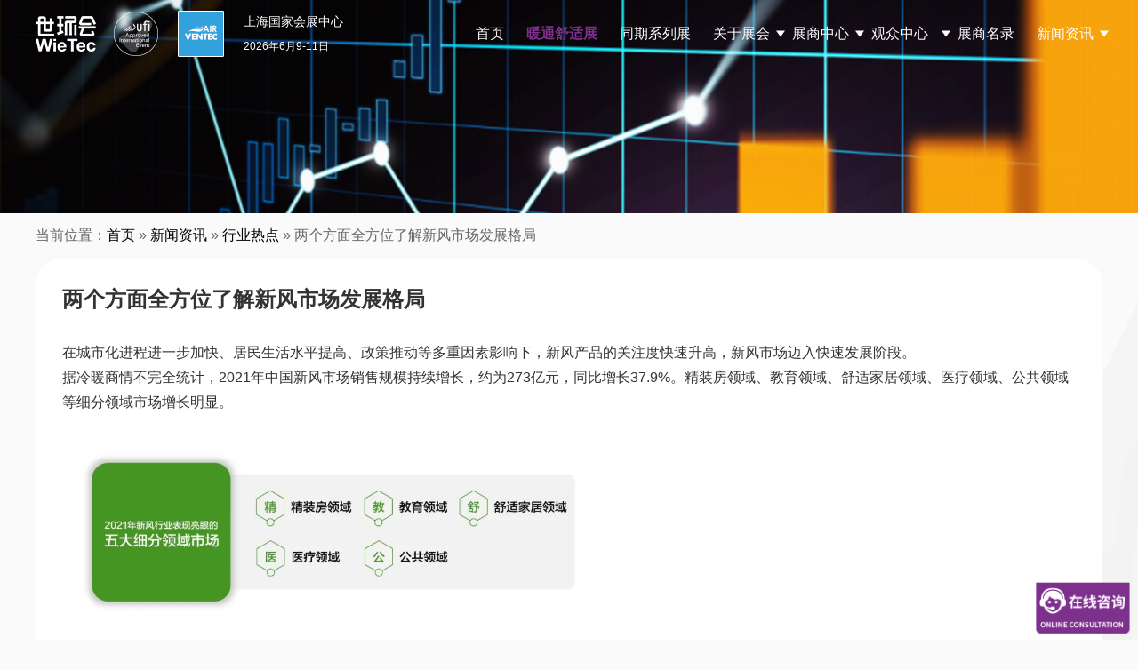

--- FILE ---
content_type: text/html; charset=UTF-8
request_url: https://www.airventec.com.cn/archives/17113.html
body_size: 10766
content:
<!DOCTYPE html>
<html lang="en-US" class="no-js">
<head>
	<meta charset="UTF-8">
    <meta name="viewport" content="width=device-width, initial-scale=1.0, maximum-scale=1.0, user-scalable=0">
	<!--ico-->
    <link rel="shortcut icon" href="https://www.airventec.com.cn/favicon.ico"  type="image/x-icon" />
    <link rel="bookmark" href="https://www.airventec.com.cn/favicon.ico" type="image/x-icon" />
	
	<link rel="profile" href="http://gmpg.org/xfn/11">
    <!-- 描述： 加载公共css -->
    <link rel="stylesheet" href="https://www.airventec.com.cn/wp-content/themes/airventec-2024/css/reset.css"/>
    <link rel="stylesheet" href="https://www.airventec.com.cn/wp-content/themes/airventec-2024/css/swiper.min.css"/>
	
    <!-- 描述： 加载公用js -->
    <script src="https://www.airventec.com.cn/wp-content/themes/airventec-2024/js/jquery-3.0.0.min.js"></script>
    <script src="https://www.airventec.com.cn/wp-content/themes/airventec-2024/js/swiper.min.js"></script>
	
    
		<script>(function(html){html.className = html.className.replace(/\bno-js\b/,'js')})(document.documentElement);</script>
<title>两个方面全方位了解新风市场发展格局 &#8211; 2025第十届上海国际空气环境与净化技术展览会 AIRVENTEC CHINA 2025|工业环境展|室内空气展|空气展</title>
<meta name='robots' content='max-image-preview:large' />
<link rel='dns-prefetch' href='//fonts.googleapis.com' />
<link rel='stylesheet' id='wp-block-library-css' href='https://www.airventec.com.cn/wp-includes/css/dist/block-library/style.min.css?ver=6.4.1' type='text/css' media='all' />
<style id='wp-block-library-theme-inline-css' type='text/css'>
.wp-block-audio figcaption{color:#555;font-size:13px;text-align:center}.is-dark-theme .wp-block-audio figcaption{color:hsla(0,0%,100%,.65)}.wp-block-audio{margin:0 0 1em}.wp-block-code{border:1px solid #ccc;border-radius:4px;font-family:Menlo,Consolas,monaco,monospace;padding:.8em 1em}.wp-block-embed figcaption{color:#555;font-size:13px;text-align:center}.is-dark-theme .wp-block-embed figcaption{color:hsla(0,0%,100%,.65)}.wp-block-embed{margin:0 0 1em}.blocks-gallery-caption{color:#555;font-size:13px;text-align:center}.is-dark-theme .blocks-gallery-caption{color:hsla(0,0%,100%,.65)}.wp-block-image figcaption{color:#555;font-size:13px;text-align:center}.is-dark-theme .wp-block-image figcaption{color:hsla(0,0%,100%,.65)}.wp-block-image{margin:0 0 1em}.wp-block-pullquote{border-bottom:4px solid;border-top:4px solid;color:currentColor;margin-bottom:1.75em}.wp-block-pullquote cite,.wp-block-pullquote footer,.wp-block-pullquote__citation{color:currentColor;font-size:.8125em;font-style:normal;text-transform:uppercase}.wp-block-quote{border-left:.25em solid;margin:0 0 1.75em;padding-left:1em}.wp-block-quote cite,.wp-block-quote footer{color:currentColor;font-size:.8125em;font-style:normal;position:relative}.wp-block-quote.has-text-align-right{border-left:none;border-right:.25em solid;padding-left:0;padding-right:1em}.wp-block-quote.has-text-align-center{border:none;padding-left:0}.wp-block-quote.is-large,.wp-block-quote.is-style-large,.wp-block-quote.is-style-plain{border:none}.wp-block-search .wp-block-search__label{font-weight:700}.wp-block-search__button{border:1px solid #ccc;padding:.375em .625em}:where(.wp-block-group.has-background){padding:1.25em 2.375em}.wp-block-separator.has-css-opacity{opacity:.4}.wp-block-separator{border:none;border-bottom:2px solid;margin-left:auto;margin-right:auto}.wp-block-separator.has-alpha-channel-opacity{opacity:1}.wp-block-separator:not(.is-style-wide):not(.is-style-dots){width:100px}.wp-block-separator.has-background:not(.is-style-dots){border-bottom:none;height:1px}.wp-block-separator.has-background:not(.is-style-wide):not(.is-style-dots){height:2px}.wp-block-table{margin:0 0 1em}.wp-block-table td,.wp-block-table th{word-break:normal}.wp-block-table figcaption{color:#555;font-size:13px;text-align:center}.is-dark-theme .wp-block-table figcaption{color:hsla(0,0%,100%,.65)}.wp-block-video figcaption{color:#555;font-size:13px;text-align:center}.is-dark-theme .wp-block-video figcaption{color:hsla(0,0%,100%,.65)}.wp-block-video{margin:0 0 1em}.wp-block-template-part.has-background{margin-bottom:0;margin-top:0;padding:1.25em 2.375em}
</style>
<style id='classic-theme-styles-inline-css' type='text/css'>
/*! This file is auto-generated */
.wp-block-button__link{color:#fff;background-color:#32373c;border-radius:9999px;box-shadow:none;text-decoration:none;padding:calc(.667em + 2px) calc(1.333em + 2px);font-size:1.125em}.wp-block-file__button{background:#32373c;color:#fff;text-decoration:none}
</style>
<style id='global-styles-inline-css' type='text/css'>
body{--wp--preset--color--black: #000000;--wp--preset--color--cyan-bluish-gray: #abb8c3;--wp--preset--color--white: #fff;--wp--preset--color--pale-pink: #f78da7;--wp--preset--color--vivid-red: #cf2e2e;--wp--preset--color--luminous-vivid-orange: #ff6900;--wp--preset--color--luminous-vivid-amber: #fcb900;--wp--preset--color--light-green-cyan: #7bdcb5;--wp--preset--color--vivid-green-cyan: #00d084;--wp--preset--color--pale-cyan-blue: #8ed1fc;--wp--preset--color--vivid-cyan-blue: #0693e3;--wp--preset--color--vivid-purple: #9b51e0;--wp--preset--color--dark-gray: #1a1a1a;--wp--preset--color--medium-gray: #686868;--wp--preset--color--light-gray: #e5e5e5;--wp--preset--color--blue-gray: #4d545c;--wp--preset--color--bright-blue: #007acc;--wp--preset--color--light-blue: #9adffd;--wp--preset--color--dark-brown: #402b30;--wp--preset--color--medium-brown: #774e24;--wp--preset--color--dark-red: #640c1f;--wp--preset--color--bright-red: #ff675f;--wp--preset--color--yellow: #ffef8e;--wp--preset--gradient--vivid-cyan-blue-to-vivid-purple: linear-gradient(135deg,rgba(6,147,227,1) 0%,rgb(155,81,224) 100%);--wp--preset--gradient--light-green-cyan-to-vivid-green-cyan: linear-gradient(135deg,rgb(122,220,180) 0%,rgb(0,208,130) 100%);--wp--preset--gradient--luminous-vivid-amber-to-luminous-vivid-orange: linear-gradient(135deg,rgba(252,185,0,1) 0%,rgba(255,105,0,1) 100%);--wp--preset--gradient--luminous-vivid-orange-to-vivid-red: linear-gradient(135deg,rgba(255,105,0,1) 0%,rgb(207,46,46) 100%);--wp--preset--gradient--very-light-gray-to-cyan-bluish-gray: linear-gradient(135deg,rgb(238,238,238) 0%,rgb(169,184,195) 100%);--wp--preset--gradient--cool-to-warm-spectrum: linear-gradient(135deg,rgb(74,234,220) 0%,rgb(151,120,209) 20%,rgb(207,42,186) 40%,rgb(238,44,130) 60%,rgb(251,105,98) 80%,rgb(254,248,76) 100%);--wp--preset--gradient--blush-light-purple: linear-gradient(135deg,rgb(255,206,236) 0%,rgb(152,150,240) 100%);--wp--preset--gradient--blush-bordeaux: linear-gradient(135deg,rgb(254,205,165) 0%,rgb(254,45,45) 50%,rgb(107,0,62) 100%);--wp--preset--gradient--luminous-dusk: linear-gradient(135deg,rgb(255,203,112) 0%,rgb(199,81,192) 50%,rgb(65,88,208) 100%);--wp--preset--gradient--pale-ocean: linear-gradient(135deg,rgb(255,245,203) 0%,rgb(182,227,212) 50%,rgb(51,167,181) 100%);--wp--preset--gradient--electric-grass: linear-gradient(135deg,rgb(202,248,128) 0%,rgb(113,206,126) 100%);--wp--preset--gradient--midnight: linear-gradient(135deg,rgb(2,3,129) 0%,rgb(40,116,252) 100%);--wp--preset--font-size--small: 13px;--wp--preset--font-size--medium: 20px;--wp--preset--font-size--large: 36px;--wp--preset--font-size--x-large: 42px;--wp--preset--spacing--20: 0.44rem;--wp--preset--spacing--30: 0.67rem;--wp--preset--spacing--40: 1rem;--wp--preset--spacing--50: 1.5rem;--wp--preset--spacing--60: 2.25rem;--wp--preset--spacing--70: 3.38rem;--wp--preset--spacing--80: 5.06rem;--wp--preset--shadow--natural: 6px 6px 9px rgba(0, 0, 0, 0.2);--wp--preset--shadow--deep: 12px 12px 50px rgba(0, 0, 0, 0.4);--wp--preset--shadow--sharp: 6px 6px 0px rgba(0, 0, 0, 0.2);--wp--preset--shadow--outlined: 6px 6px 0px -3px rgba(255, 255, 255, 1), 6px 6px rgba(0, 0, 0, 1);--wp--preset--shadow--crisp: 6px 6px 0px rgba(0, 0, 0, 1);}:where(.is-layout-flex){gap: 0.5em;}:where(.is-layout-grid){gap: 0.5em;}body .is-layout-flow > .alignleft{float: left;margin-inline-start: 0;margin-inline-end: 2em;}body .is-layout-flow > .alignright{float: right;margin-inline-start: 2em;margin-inline-end: 0;}body .is-layout-flow > .aligncenter{margin-left: auto !important;margin-right: auto !important;}body .is-layout-constrained > .alignleft{float: left;margin-inline-start: 0;margin-inline-end: 2em;}body .is-layout-constrained > .alignright{float: right;margin-inline-start: 2em;margin-inline-end: 0;}body .is-layout-constrained > .aligncenter{margin-left: auto !important;margin-right: auto !important;}body .is-layout-constrained > :where(:not(.alignleft):not(.alignright):not(.alignfull)){max-width: var(--wp--style--global--content-size);margin-left: auto !important;margin-right: auto !important;}body .is-layout-constrained > .alignwide{max-width: var(--wp--style--global--wide-size);}body .is-layout-flex{display: flex;}body .is-layout-flex{flex-wrap: wrap;align-items: center;}body .is-layout-flex > *{margin: 0;}body .is-layout-grid{display: grid;}body .is-layout-grid > *{margin: 0;}:where(.wp-block-columns.is-layout-flex){gap: 2em;}:where(.wp-block-columns.is-layout-grid){gap: 2em;}:where(.wp-block-post-template.is-layout-flex){gap: 1.25em;}:where(.wp-block-post-template.is-layout-grid){gap: 1.25em;}.has-black-color{color: var(--wp--preset--color--black) !important;}.has-cyan-bluish-gray-color{color: var(--wp--preset--color--cyan-bluish-gray) !important;}.has-white-color{color: var(--wp--preset--color--white) !important;}.has-pale-pink-color{color: var(--wp--preset--color--pale-pink) !important;}.has-vivid-red-color{color: var(--wp--preset--color--vivid-red) !important;}.has-luminous-vivid-orange-color{color: var(--wp--preset--color--luminous-vivid-orange) !important;}.has-luminous-vivid-amber-color{color: var(--wp--preset--color--luminous-vivid-amber) !important;}.has-light-green-cyan-color{color: var(--wp--preset--color--light-green-cyan) !important;}.has-vivid-green-cyan-color{color: var(--wp--preset--color--vivid-green-cyan) !important;}.has-pale-cyan-blue-color{color: var(--wp--preset--color--pale-cyan-blue) !important;}.has-vivid-cyan-blue-color{color: var(--wp--preset--color--vivid-cyan-blue) !important;}.has-vivid-purple-color{color: var(--wp--preset--color--vivid-purple) !important;}.has-black-background-color{background-color: var(--wp--preset--color--black) !important;}.has-cyan-bluish-gray-background-color{background-color: var(--wp--preset--color--cyan-bluish-gray) !important;}.has-white-background-color{background-color: var(--wp--preset--color--white) !important;}.has-pale-pink-background-color{background-color: var(--wp--preset--color--pale-pink) !important;}.has-vivid-red-background-color{background-color: var(--wp--preset--color--vivid-red) !important;}.has-luminous-vivid-orange-background-color{background-color: var(--wp--preset--color--luminous-vivid-orange) !important;}.has-luminous-vivid-amber-background-color{background-color: var(--wp--preset--color--luminous-vivid-amber) !important;}.has-light-green-cyan-background-color{background-color: var(--wp--preset--color--light-green-cyan) !important;}.has-vivid-green-cyan-background-color{background-color: var(--wp--preset--color--vivid-green-cyan) !important;}.has-pale-cyan-blue-background-color{background-color: var(--wp--preset--color--pale-cyan-blue) !important;}.has-vivid-cyan-blue-background-color{background-color: var(--wp--preset--color--vivid-cyan-blue) !important;}.has-vivid-purple-background-color{background-color: var(--wp--preset--color--vivid-purple) !important;}.has-black-border-color{border-color: var(--wp--preset--color--black) !important;}.has-cyan-bluish-gray-border-color{border-color: var(--wp--preset--color--cyan-bluish-gray) !important;}.has-white-border-color{border-color: var(--wp--preset--color--white) !important;}.has-pale-pink-border-color{border-color: var(--wp--preset--color--pale-pink) !important;}.has-vivid-red-border-color{border-color: var(--wp--preset--color--vivid-red) !important;}.has-luminous-vivid-orange-border-color{border-color: var(--wp--preset--color--luminous-vivid-orange) !important;}.has-luminous-vivid-amber-border-color{border-color: var(--wp--preset--color--luminous-vivid-amber) !important;}.has-light-green-cyan-border-color{border-color: var(--wp--preset--color--light-green-cyan) !important;}.has-vivid-green-cyan-border-color{border-color: var(--wp--preset--color--vivid-green-cyan) !important;}.has-pale-cyan-blue-border-color{border-color: var(--wp--preset--color--pale-cyan-blue) !important;}.has-vivid-cyan-blue-border-color{border-color: var(--wp--preset--color--vivid-cyan-blue) !important;}.has-vivid-purple-border-color{border-color: var(--wp--preset--color--vivid-purple) !important;}.has-vivid-cyan-blue-to-vivid-purple-gradient-background{background: var(--wp--preset--gradient--vivid-cyan-blue-to-vivid-purple) !important;}.has-light-green-cyan-to-vivid-green-cyan-gradient-background{background: var(--wp--preset--gradient--light-green-cyan-to-vivid-green-cyan) !important;}.has-luminous-vivid-amber-to-luminous-vivid-orange-gradient-background{background: var(--wp--preset--gradient--luminous-vivid-amber-to-luminous-vivid-orange) !important;}.has-luminous-vivid-orange-to-vivid-red-gradient-background{background: var(--wp--preset--gradient--luminous-vivid-orange-to-vivid-red) !important;}.has-very-light-gray-to-cyan-bluish-gray-gradient-background{background: var(--wp--preset--gradient--very-light-gray-to-cyan-bluish-gray) !important;}.has-cool-to-warm-spectrum-gradient-background{background: var(--wp--preset--gradient--cool-to-warm-spectrum) !important;}.has-blush-light-purple-gradient-background{background: var(--wp--preset--gradient--blush-light-purple) !important;}.has-blush-bordeaux-gradient-background{background: var(--wp--preset--gradient--blush-bordeaux) !important;}.has-luminous-dusk-gradient-background{background: var(--wp--preset--gradient--luminous-dusk) !important;}.has-pale-ocean-gradient-background{background: var(--wp--preset--gradient--pale-ocean) !important;}.has-electric-grass-gradient-background{background: var(--wp--preset--gradient--electric-grass) !important;}.has-midnight-gradient-background{background: var(--wp--preset--gradient--midnight) !important;}.has-small-font-size{font-size: var(--wp--preset--font-size--small) !important;}.has-medium-font-size{font-size: var(--wp--preset--font-size--medium) !important;}.has-large-font-size{font-size: var(--wp--preset--font-size--large) !important;}.has-x-large-font-size{font-size: var(--wp--preset--font-size--x-large) !important;}
.wp-block-navigation a:where(:not(.wp-element-button)){color: inherit;}
:where(.wp-block-post-template.is-layout-flex){gap: 1.25em;}:where(.wp-block-post-template.is-layout-grid){gap: 1.25em;}
:where(.wp-block-columns.is-layout-flex){gap: 2em;}:where(.wp-block-columns.is-layout-grid){gap: 2em;}
.wp-block-pullquote{font-size: 1.5em;line-height: 1.6;}
</style>
<link rel='stylesheet' id='twentysixteen-fonts-css' href='https://fonts.googleapis.com/css?family=Merriweather%3A400%2C700%2C900%2C400italic%2C700italic%2C900italic%7CMontserrat%3A400%2C700%7CInconsolata%3A400&#038;subset=latin%2Clatin-ext' type='text/css' media='all' />
<link rel='stylesheet' id='genericons-css' href='https://www.airventec.com.cn/wp-content/themes/airventec-2024/genericons/genericons.css?ver=3.4.1' type='text/css' media='all' />
<link rel='stylesheet' id='twentysixteen-style-css' href='https://www.airventec.com.cn/wp-content/themes/airventec-2024/style.css?ver=6.4.1' type='text/css' media='all' />
<link rel='stylesheet' id='twentysixteen-block-style-css' href='https://www.airventec.com.cn/wp-content/themes/airventec-2024/css/blocks.css?ver=20181230' type='text/css' media='all' />
<!--[if lt IE 10]>
<link rel='stylesheet' id='twentysixteen-ie-css' href='https://www.airventec.com.cn/wp-content/themes/airventec-2024/css/ie.css?ver=20160816' type='text/css' media='all' />
<![endif]-->
<!--[if lt IE 9]>
<link rel='stylesheet' id='twentysixteen-ie8-css' href='https://www.airventec.com.cn/wp-content/themes/airventec-2024/css/ie8.css?ver=20160816' type='text/css' media='all' />
<![endif]-->
<!--[if lt IE 8]>
<link rel='stylesheet' id='twentysixteen-ie7-css' href='https://www.airventec.com.cn/wp-content/themes/airventec-2024/css/ie7.css?ver=20160816' type='text/css' media='all' />
<![endif]-->
<!--[if lt IE 9]>
<script type="text/javascript" src="https://www.airventec.com.cn/wp-content/themes/airventec-2024/js/html5.js?ver=3.7.3" id="twentysixteen-html5-js"></script>
<![endif]-->
<script type="text/javascript" src="https://www.airventec.com.cn/wp-includes/js/jquery/jquery.min.js?ver=3.7.1" id="jquery-core-js"></script>
<script type="text/javascript" src="https://www.airventec.com.cn/wp-includes/js/jquery/jquery-migrate.min.js?ver=3.4.1" id="jquery-migrate-js"></script>
<link rel="https://api.w.org/" href="https://www.airventec.com.cn/wp-json/" /><link rel="alternate" type="application/json" href="https://www.airventec.com.cn/wp-json/wp/v2/posts/17113" /><link rel="alternate" type="application/json+oembed" href="https://www.airventec.com.cn/wp-json/oembed/1.0/embed?url=https%3A%2F%2Fwww.airventec.com.cn%2Farchives%2F17113.html" />
<link rel="alternate" type="text/xml+oembed" href="https://www.airventec.com.cn/wp-json/oembed/1.0/embed?url=https%3A%2F%2Fwww.airventec.com.cn%2Farchives%2F17113.html&#038;format=xml" />
<link rel="icon" href="https://www.airventec.com.cn/wp-content/uploads/2024/06/20240614001.png" sizes="32x32" />
<link rel="icon" href="https://www.airventec.com.cn/wp-content/uploads/2024/06/20240614001.png" sizes="192x192" />
<link rel="apple-touch-icon" href="https://www.airventec.com.cn/wp-content/uploads/2024/06/20240614001.png" />
<meta name="msapplication-TileImage" content="https://www.airventec.com.cn/wp-content/uploads/2024/06/20240614001.png" />
    
    <!-- 百度商桥 /百度营销 空气 -->
<!--
    <script>
	var _hmt = _hmt || [];
	(function() {
	  var hm = document.createElement("script");
	  hm.src = "https://hm.baidu.com/hm.js?fcd1b18997ef1ec1cd69af3fd048e210";
	  var s = document.getElementsByTagName("script")[0]; 
	  s.parentNode.insertBefore(hm, s);
	})();
	</script>
-->
	
	 <!-- 百度商桥 /百度营销 舒适系统-->
    <script>
	var _hmt = _hmt || [];
	(function() {
	  var hm = document.createElement("script");
	  hm.src = "https://hm.baidu.com/hm.js?2b8052b8bb3f02d2369b6c7a78d3f4a3";
	  var s = document.getElementsByTagName("script")[0]; 
	  s.parentNode.insertBefore(hm, s);
	})();
	</script>
</head>
<body class="post-template-default single single-post postid-17113 single-format-standard wp-embed-responsive no-sidebar">
	

<!-- 描述：pc css -->	
<link rel="stylesheet" href="https://www.airventec.com.cn/wp-content/themes/airventec-2024/css/public.css?v=20250403"/>

<!-- 描述：pc头部 -->
<div class="header pcblock">
	<div class="headerBox w1200 global-flex">
		<div class="logo logo1 global-flex">
			<img src="https://www.airventec.com.cn/wp-content/themes/airventec-2024/img/logo1.png" alt="logo" />
			<img src="https://www.airventec.com.cn/wp-content/themes/airventec-2024/img/logo2.png" alt="logo" />
			<a href="https://www.airventec.com.cn"><img src="https://www.airventec.com.cn/wp-content/themes/airventec-2024/img/logo3.png" alt="logo" /></a>
		</div>
		<div class="logo logo2 global-flex">
			<img src="https://www.airventec.com.cn/wp-content/themes/airventec-2024/img/logo1-1.png" alt="logo" />
			<img src="https://www.airventec.com.cn/wp-content/themes/airventec-2024/img/logo2-1.png" alt="logo" />
			<a href="https://www.airventec.com.cn"><img src="https://www.airventec.com.cn/wp-content/themes/airventec-2024/img/logo3.png" alt="logo" /></a>
		</div>
		<div class="theme">
			<h2>上海国家会展中心</h2>
			<h6>2026年6月9-11日</h6>
		</div>
		<!-- 描述：导航 -->
		<div class="menu">
			<div class="menu-nav2024-container"><ul id="menu-nav2024" class="menu_ul c"><li class="main-menu-item  menu-item menu-item-type-custom menu-item-object-custom"><a href="/" class="menu-link main-link">首页</a></a></li>
<li class="main-menu-item  menu-item menu-item-type-custom menu-item-object-custom"><a href="https://www.comfortecochina.cn/" class="menu-link main-link"><b style="color: #7e308d;">暖通舒适展</b></a></a></li>
<li class="main-menu-item  menu-item menu-item-type-taxonomy menu-item-object-category"><a target="_blank" href="https://www.airventec.com.cn/contemporary-series-exhibition" class="menu-link main-link">同期系列展</a></a></li>
<li class="main-menu-item  menu-item menu-item-type-post_type menu-item-object-page menu-item-has-children"><a href="https://www.airventec.com.cn/about" class="menu-link main-link">关于展会 <span class="caret"></span></a></a>
<ul class="sub-menu">
	<li class="sub-menu-item  menu-item menu-item-type-custom menu-item-object-custom"><a href="/about#survey" class="menu-link sub-link">展会概况</a></a></li>
	<li class="sub-menu-item  menu-item menu-item-type-custom menu-item-object-custom"><a href="/about#Highlights" class="menu-link sub-link">展会亮点</a></a></li>
	<li class="sub-menu-item  menu-item menu-item-type-custom menu-item-object-custom"><a href="/about#Range" class="menu-link sub-link">展品范围</a></a></li>
	<li class="sub-menu-item  menu-item menu-item-type-post_type menu-item-object-page"><a href="https://www.airventec.com.cn/about/postshow-report" class="menu-link sub-link">往期回顾</a></a></li>
</ul>
</li>
<li class="main-menu-item  menu-item menu-item-type-custom menu-item-object-custom menu-item-has-children"><a class="menu-link main-link">展商中心 <span class="caret"></span></a></a>
<ul class="sub-menu">
	<li class="sub-menu-item  menu-item menu-item-type-post_type menu-item-object-page"><a href="https://www.airventec.com.cn/exhibitor/why-exhibit" class="menu-link sub-link">为何参展</a></a></li>
	<li class="sub-menu-item  menu-item menu-item-type-custom menu-item-object-custom"><a target="_blank" href="https://exhibition.shihuantong.com/systemForm/?exhibition_id=38&amp;form_id=31&amp;channel=3502" class="menu-link sub-link">参展申请</a></a></li>
	<li class="sub-menu-item  menu-item menu-item-type-post_type menu-item-object-page"><a href="https://www.airventec.com.cn/exhibitor/visitor" class="menu-link sub-link">目标观众</a></a></li>
	<li class="sub-menu-item  menu-item menu-item-type-post_type menu-item-object-page"><a href="https://www.airventec.com.cn/exhibitor/matchmaking" class="menu-link sub-link">商务配对</a></a></li>
	<li class="sub-menu-item  menu-item menu-item-type-custom menu-item-object-custom"><a href="https://www.airventec.com.cn/hotel" class="menu-link sub-link">酒店预订</a></a></li>
	<li class="sub-menu-item  menu-item menu-item-type-taxonomy menu-item-object-category"><a href="https://www.airventec.com.cn/cooperation" class="menu-link sub-link">合作媒体</a></a></li>
</ul>
</li>
<li class="main-menu-item  menu-item menu-item-type-custom menu-item-object-custom menu-item-has-children"><a class="menu-link main-link">观众中心   <span class="caret"></span></a></a>
<ul class="sub-menu">
	<li class="sub-menu-item  menu-item menu-item-type-taxonomy menu-item-object-category"><a href="https://www.airventec.com.cn/activity" class="menu-link sub-link">会议回顾</a></a></li>
	<li class="sub-menu-item  menu-item menu-item-type-post_type menu-item-object-page"><a href="https://www.airventec.com.cn/liyu" class="menu-link sub-link">观众福利</a></a></li>
	<li class="sub-menu-item  menu-item menu-item-type-post_type menu-item-object-page"><a href="https://www.airventec.com.cn/roadmap" class="menu-link sub-link">展会路线</a></a></li>
	<li class="sub-menu-item  menu-item menu-item-type-custom menu-item-object-custom"><a href="https://www.airventec.com.cn/hotel" class="menu-link sub-link">酒店预订</a></a></li>
	<li class="sub-menu-item  menu-item menu-item-type-post_type menu-item-object-page"><a href="https://www.airventec.com.cn/vipbuyer" class="menu-link sub-link">VIP买家俱乐部</a></a></li>
</ul>
</li>
<li class="main-menu-item  menu-item menu-item-type-post_type menu-item-object-page"><a href="https://www.airventec.com.cn/exhibitor-catalog" class="menu-link main-link">展商名录</a></a></li>
<li class="main-menu-item  menu-item menu-item-type-taxonomy menu-item-object-category current-post-ancestor menu-item-has-children"><a href="https://www.airventec.com.cn/press" class="menu-link main-link">新闻资讯 <span class="caret"></span></a></a>
<ul class="sub-menu">
	<li class="sub-menu-item  menu-item menu-item-type-taxonomy menu-item-object-category current-post-ancestor current-menu-parent current-post-parent"><a href="https://www.airventec.com.cn/press/industry-news" class="menu-link sub-link">行业热点</a></a></li>
	<li class="sub-menu-item  menu-item menu-item-type-taxonomy menu-item-object-category"><a href="https://www.airventec.com.cn/press/exhibition-news" class="menu-link sub-link">展会快讯</a></a></li>
	<li class="sub-menu-item  menu-item menu-item-type-taxonomy menu-item-object-category"><a href="https://www.airventec.com.cn/press/exhibitor-news" class="menu-link sub-link">展商动态</a></a></li>
</ul>
</li>
</ul></div>		</div>
		<!-- 描述：导航 结束 -->
	</div>
</div>
<!-- 描述：pc头部 结束 -->
	
	
<!-- 描述：移动端头部 -->
<div style="height: 60px;" class="mobileblock"></div>
<div class="mobilebheader mobileblock">
	<div class="mobilebheaderBox global-flex">
		<div class="left global-flex">
			<div class="logo logo1 ">
				<img src="https://www.airventec.com.cn/wp-content/themes/airventec-2024/img/logo1.png" alt="logo" />
				<img src="https://www.airventec.com.cn/wp-content/themes/airventec-2024/img/logo2.png" alt="logo" />
				<img src="https://www.airventec.com.cn/wp-content/themes/airventec-2024/img/logo3.png" alt="logo" />
			</div>
			<div class="theme">
				<h2>上海国家会展中心</h2>
				<h6>2026年6月9-11日</h6>
			</div>
		</div>
		<div class="button"><img src="https://www.airventec.com.cn/wp-content/themes/airventec-2024/img/button.png" alt="" /></div>
		
	</div>
</div>
<div class="mobilemenu mobileblock" style="display: none">
	<div class="mobilemenuBox">
		<div class="menu-nav2024-container"><ul id="menu-nav2024-1" class="mobilNav menu_ul c"><li class="main-menu-item  menu-item menu-item-type-custom menu-item-object-custom"><a href="/" class="menu-link main-link">首页</a></a></li>
<li class="main-menu-item  menu-item menu-item-type-custom menu-item-object-custom"><a href="https://www.comfortecochina.cn/" class="menu-link main-link"><b style="color: #7e308d;">暖通舒适展</b></a></a></li>
<li class="main-menu-item  menu-item menu-item-type-taxonomy menu-item-object-category"><a target="_blank" href="https://www.airventec.com.cn/contemporary-series-exhibition" class="menu-link main-link">同期系列展</a></a></li>
<li class="main-menu-item  menu-item menu-item-type-post_type menu-item-object-page menu-item-has-children"><a href="https://www.airventec.com.cn/about" class="menu-link main-link">关于展会 <span class="caret"></span></a></a>
<ul class="sub-menu">
	<li class="sub-menu-item  menu-item menu-item-type-custom menu-item-object-custom"><a href="/about#survey" class="menu-link sub-link">展会概况</a></a></li>
	<li class="sub-menu-item  menu-item menu-item-type-custom menu-item-object-custom"><a href="/about#Highlights" class="menu-link sub-link">展会亮点</a></a></li>
	<li class="sub-menu-item  menu-item menu-item-type-custom menu-item-object-custom"><a href="/about#Range" class="menu-link sub-link">展品范围</a></a></li>
	<li class="sub-menu-item  menu-item menu-item-type-post_type menu-item-object-page"><a href="https://www.airventec.com.cn/about/postshow-report" class="menu-link sub-link">往期回顾</a></a></li>
</ul>
</li>
<li class="main-menu-item  menu-item menu-item-type-custom menu-item-object-custom menu-item-has-children"><a class="menu-link main-link">展商中心 <span class="caret"></span></a></a>
<ul class="sub-menu">
	<li class="sub-menu-item  menu-item menu-item-type-post_type menu-item-object-page"><a href="https://www.airventec.com.cn/exhibitor/why-exhibit" class="menu-link sub-link">为何参展</a></a></li>
	<li class="sub-menu-item  menu-item menu-item-type-custom menu-item-object-custom"><a target="_blank" href="https://exhibition.shihuantong.com/systemForm/?exhibition_id=38&amp;form_id=31&amp;channel=3502" class="menu-link sub-link">参展申请</a></a></li>
	<li class="sub-menu-item  menu-item menu-item-type-post_type menu-item-object-page"><a href="https://www.airventec.com.cn/exhibitor/visitor" class="menu-link sub-link">目标观众</a></a></li>
	<li class="sub-menu-item  menu-item menu-item-type-post_type menu-item-object-page"><a href="https://www.airventec.com.cn/exhibitor/matchmaking" class="menu-link sub-link">商务配对</a></a></li>
	<li class="sub-menu-item  menu-item menu-item-type-custom menu-item-object-custom"><a href="https://www.airventec.com.cn/hotel" class="menu-link sub-link">酒店预订</a></a></li>
	<li class="sub-menu-item  menu-item menu-item-type-taxonomy menu-item-object-category"><a href="https://www.airventec.com.cn/cooperation" class="menu-link sub-link">合作媒体</a></a></li>
</ul>
</li>
<li class="main-menu-item  menu-item menu-item-type-custom menu-item-object-custom menu-item-has-children"><a class="menu-link main-link">观众中心   <span class="caret"></span></a></a>
<ul class="sub-menu">
	<li class="sub-menu-item  menu-item menu-item-type-taxonomy menu-item-object-category"><a href="https://www.airventec.com.cn/activity" class="menu-link sub-link">会议回顾</a></a></li>
	<li class="sub-menu-item  menu-item menu-item-type-post_type menu-item-object-page"><a href="https://www.airventec.com.cn/liyu" class="menu-link sub-link">观众福利</a></a></li>
	<li class="sub-menu-item  menu-item menu-item-type-post_type menu-item-object-page"><a href="https://www.airventec.com.cn/roadmap" class="menu-link sub-link">展会路线</a></a></li>
	<li class="sub-menu-item  menu-item menu-item-type-custom menu-item-object-custom"><a href="https://www.airventec.com.cn/hotel" class="menu-link sub-link">酒店预订</a></a></li>
	<li class="sub-menu-item  menu-item menu-item-type-post_type menu-item-object-page"><a href="https://www.airventec.com.cn/vipbuyer" class="menu-link sub-link">VIP买家俱乐部</a></a></li>
</ul>
</li>
<li class="main-menu-item  menu-item menu-item-type-post_type menu-item-object-page"><a href="https://www.airventec.com.cn/exhibitor-catalog" class="menu-link main-link">展商名录</a></a></li>
<li class="main-menu-item  menu-item menu-item-type-taxonomy menu-item-object-category current-post-ancestor menu-item-has-children"><a href="https://www.airventec.com.cn/press" class="menu-link main-link">新闻资讯 <span class="caret"></span></a></a>
<ul class="sub-menu">
	<li class="sub-menu-item  menu-item menu-item-type-taxonomy menu-item-object-category current-post-ancestor current-menu-parent current-post-parent"><a href="https://www.airventec.com.cn/press/industry-news" class="menu-link sub-link">行业热点</a></a></li>
	<li class="sub-menu-item  menu-item menu-item-type-taxonomy menu-item-object-category"><a href="https://www.airventec.com.cn/press/exhibition-news" class="menu-link sub-link">展会快讯</a></a></li>
	<li class="sub-menu-item  menu-item menu-item-type-taxonomy menu-item-object-category"><a href="https://www.airventec.com.cn/press/exhibitor-news" class="menu-link sub-link">展商动态</a></a></li>
</ul>
</li>
</ul></div>		<img src="https://www.airventec.com.cn/wp-content/themes/airventec-2024/img/buttonclose.png" alt="" class="buttonclose"/>
	</div>
	
</div>
<!-- 描述：移动端头部 结束 -->
	



	

<!-- 描述：pc幻灯片 结束 -->
	
<script>
	//导航
    var timer = null;
    $('.menu_ul li').hover(function() {
        var _this = $(this);
        timer = setTimeout(function () {
            _this.children('ul.sub-menu').slideDown(400);
        },300)
    },function(){
        var _this = $(this);
        clearTimeout(timer);
        timer = setTimeout(function () {
            _this.children('ul.sub-menu').slideUp(400);
        }, 300)
    });
	
	// pc 头部导航滚动
	$(document).ready(function(){
		$(window).scroll(function(){  
			var scrollTop = $(this).scrollTop(); // 获取滚动条垂直位置  
			if (scrollTop > 100) {  
				// 当滚动距离大于100px时执行的代码  
				// console.log('Scrolled more than 100px from the top');  
				// 你可以在这里添加其他逻辑，比如改变样式、显示/隐藏元素等  
				$(".header").addClass("header-drop");

			} else {  
				// 可选：当滚动距离小于或等于100px时执行的代码（如果需要的话）  
				// console.log('Scrolled 100px or less from the top');
				$(".header").removeClass("header-drop")
			}  
		});  
	});
	
	// 移动端导航
	var aa = $(".mobilNav li");
	//$(".download").children(".cat_item").eq(0).addClass('cat_item1');
	aa.click(function(){ 
		if($(this).find('.sub-menu').is(':hidden')){//如果当前隐藏
			//console.log("当前隐藏");  
			$(this).find('.sub-menu').slideDown();
			//$(this).parent().addClass("curret-li");
			$(this).find('.main-link').addClass('choice');
		}else{//否则  slideUp
			//console.log("当前显示");
			$(this).find('.sub-menu').slideUp(); //就隐藏div 
			//$(this).parent().removeClass("curret-li");
			//$(this).parent().removeClass("cat_item1");
			$(this).find('.main-link').removeClass('choice');
		}  
	})
	
	
	$(".button").click(function(){
		$(".mobilemenu").css({'display': 'block'})
	})
	$(".buttonclose").click(function(){
		$(".mobilemenu").css({'display': 'none'})
	})
</script>


<!--背景图-->
<div class="insidePageBg"><img src="https://www.airventec.com.cn/wp-content/themes/airventec-2024/img/insidePageBg.png" alt="" /></div>

<!-- 描述：面包屑导 航-->
<div class="crumbs">
	<div class="w1200">
		<!-- 描述：面包屑导航调用 -->
		<h3><h3><span>当前位置：</span><span><a href="https://www.airventec.com.cn">首页</a></span><span> &raquo; <a href="https://www.airventec.com.cn/press">新闻资讯</a> &raquo; <a href="https://www.airventec.com.cn/press/industry-news">行业热点</a> &raquo; 两个方面全方位了解新风市场发展格局</span></h3></h3>
	</div>
</div>

<!--内容区域-->

<div class="insidePageBox articleDetailsPage">
	<div class="bg w1200">
		
<article id="post-17113" class="post-17113 post type-post status-publish format-standard has-post-thumbnail hentry category-industry-news">
	<header class="entry-header">
		<h1 class="entry-title">两个方面全方位了解新风市场发展格局</h1>	</header><!-- .entry-header -->

	<div class="entry-content" id="contentBox">
		<div id="contentLoginBox">
			<p>在城市化进程进一步加快、居民生活水平提高、政策推动等多重因素影响下，新风产品的关注度快速升高，新风市场迈入快速发展阶段。<br>
据冷暖商情不完全统计，2021年中国新风市场销售规模持续增长，约为273亿元，同比增长37.9%。精装房领域、教育领域、舒适家居领域、医疗领域、公共领域等细分领域市场增长明显。</p>
<p class="111">&nbsp;</p>


<figure class="wp-block-image size-large is-resized"><img alt="两个方面全方位了解新风市场发展格局-2025第十届上海国际空气环境与净化技术展览会 AIRVENTEC CHINA 2025|工业环境展|室内空气展|空气展" title="两个方面全方位了解新风市场发展格局-2025第十届上海国际空气环境与净化技术展览会 AIRVENTEC CHINA 2025|工业环境展|室内空气展|空气展" fetchpriority="high" decoding="async" src="http://www.airventec.com.cn/wp-content/uploads/2022/02/新风图1.jpg" alt="" class="wp-image-17114" width="610" height="203"/></figure>


<p class="111">&nbsp;</p>
<p><span style="color:#33a1dc; font-weight:700;">一、品牌方面</span></p>
<p class="111">&nbsp;</p>
<p>据冷暖商情统计，目前我国共有600余家新风品牌，在这些企业中，年销售额突破1亿大关的品牌仅占总数的2%，销量在5000万元到1亿元的品牌占比7%，2000万-5000万元的品牌占比为21%，1000万元-2000万元的品牌占比43%，1000万元以下品牌则占比27%。</p>
<p class="111">&nbsp;</p>


<figure class="wp-block-image size-large is-resized"><img alt="两个方面全方位了解新风市场发展格局-2025第十届上海国际空气环境与净化技术展览会 AIRVENTEC CHINA 2025|工业环境展|室内空气展|空气展" title="两个方面全方位了解新风市场发展格局-2025第十届上海国际空气环境与净化技术展览会 AIRVENTEC CHINA 2025|工业环境展|室内空气展|空气展" decoding="async" src="http://www.airventec.com.cn/wp-content/uploads/2022/02/新风图2.jpg" alt="" class="wp-image-17115" width="512" height="251"/></figure>



<figure class="wp-block-image size-large is-resized"><img alt="两个方面全方位了解新风市场发展格局-2025第十届上海国际空气环境与净化技术展览会 AIRVENTEC CHINA 2025|工业环境展|室内空气展|空气展" title="两个方面全方位了解新风市场发展格局-2025第十届上海国际空气环境与净化技术展览会 AIRVENTEC CHINA 2025|工业环境展|室内空气展|空气展" decoding="async" src="http://www.airventec.com.cn/wp-content/uploads/2022/02/新风图2.1.jpg" alt="" class="wp-image-17116" width="539" height="225"/></figure>


<p class="111">&nbsp;</p>
<p>2021年，新风市场得到进一步发展。从中国新风行业分安装方式来看，吊顶机规模最大，占比达到54.3%；壁挂机占比达到30.4%，且未来明显趋增；其次是立柜机，占比达到15.3%，其更适合于面积比较大的空间，在细分领域市场优势明显。</p>
<p class="111">&nbsp;</p>


<figure class="wp-block-image size-large is-resized"><img alt="两个方面全方位了解新风市场发展格局-2025第十届上海国际空气环境与净化技术展览会 AIRVENTEC CHINA 2025|工业环境展|室内空气展|空气展" title="两个方面全方位了解新风市场发展格局-2025第十届上海国际空气环境与净化技术展览会 AIRVENTEC CHINA 2025|工业环境展|室内空气展|空气展" loading="lazy" decoding="async" src="http://www.airventec.com.cn/wp-content/uploads/2022/02/新风图3.jpg" alt="" class="wp-image-17117" width="523" height="256"/></figure>


<p class="111">&nbsp;</p>
<p><span style="color:#33a1dc; font-weight:700;">二、市场方面</span><br>
目前国内新风行业主要的消费市场可以分为北方地区（华北、东北、西北）、华东、华南、华中、西南市场五个主要区域。从销售情况来看，目前北方地区（华北、东北、西北）和华东是新风系统销售最主要的市场。</p>
<p class="111">&nbsp;</p>


<figure class="wp-block-image size-large is-resized"><img alt="两个方面全方位了解新风市场发展格局-2025第十届上海国际空气环境与净化技术展览会 AIRVENTEC CHINA 2025|工业环境展|室内空气展|空气展" title="两个方面全方位了解新风市场发展格局-2025第十届上海国际空气环境与净化技术展览会 AIRVENTEC CHINA 2025|工业环境展|室内空气展|空气展" loading="lazy" decoding="async" src="http://www.airventec.com.cn/wp-content/uploads/2022/02/新风图4.jpg" alt="" class="wp-image-17118" width="483" height="283"/></figure>


<p class="111">&nbsp;</p>
<p>其中北方地区（华北、东北、西北）由于年温差大，是目前能量回收式新风系统的主要市场，同时部分厂商也根据气候特点更多的引入了加湿的功能，规模占比47.6%；</p>
<p class="111">&nbsp;</p>
<p>华东目前是新风系统最为重要的市场，规模占比23.2%，业内主要的企业，包括兰舍、爱迪士、松下、布朗等企业纷纷把其总部设在上海，进一步加剧了华东市场的竞争；</p>
<p class="111">&nbsp;</p>
<p>随着西部大开发战略的进一步推进，以重庆、成都为代表的西南市场也蓬勃发展，成为了需求增长最为迅速的地区之一，规模占比13.5%；</p>
<p class="111">&nbsp;</p>
<p>华中地区表现平平，规模占比9.6%，但在校园、医疗等不少细分领域仍有较大挖掘空间；<br>
在华南地区，由于年温差小、湿度较大，新风系统市场尚未得到很好的开发，但目前也吸引了一众新风企业驻足开发其潜力空间，规模占比6.1%。</p>
<p class="111">&nbsp;</p>


<figure class="wp-block-image size-large is-resized"><img alt="两个方面全方位了解新风市场发展格局-2025第十届上海国际空气环境与净化技术展览会 AIRVENTEC CHINA 2025|工业环境展|室内空气展|空气展" title="两个方面全方位了解新风市场发展格局-2025第十届上海国际空气环境与净化技术展览会 AIRVENTEC CHINA 2025|工业环境展|室内空气展|空气展" loading="lazy" decoding="async" src="http://www.airventec.com.cn/wp-content/uploads/2022/02/新风图5.jpg" alt="" class="wp-image-17119" width="520" height="304"/></figure>


<p class="111">&nbsp;</p>
<p>新风系统作为室内空气品质“新刚需”产品，未来必将在写字楼、医院、学校等商业及公共建筑得到广泛应用，带来健康呼吸环境的同时，也为其发展带来新的机遇，前景十分广阔。对于企业而言必须练好“内功”把握机遇。持续推动品牌、产品、服务的升级，以好口碑、高质量、优服务、高性价比的产品和解决方案，更好地满足消费者的个性化和品质化需求。</p>        </div>
        
                
	</div><!-- .entry-content -->
    
    
    	
	<div style="padding-top: 20px; margin-top: 20px; border-top: dotted #ccc 1px;">
		<p style="font-size: 12px; color: #999;">此网站新闻内容及使用图片均来自网络，仅供读者参考，版权归作者所有，如有侵权或冒犯，请联系删除，联系电话：021 3323 1300   </p>
	</div>

</article><!-- #post-## -->

	</div>

	<div class="pcblock reserveSeat"></div>
</div>



<!-- 描述：pc 联系我们 -->
<div class="contactUs w1200">
	<div class="contactUsBoxs">
		<h5 class="global-title">联系我们</h5>
		<div class="contactUsBox global-flex">
			<ul class="left global-flex">
				<li>
					<div><img src="https://www.airventec.com.cn/wp-content/themes/airventec-2024/img/QRcode01.png" /></div>
					<span>公众号二维码</span>
				</li>
				<li>
					<div><img src="https://www.airventec.com.cn/wp-content/themes/airventec-2024/img/QRcode02.png" /></div>
					<span>官方客服号二维码</span>
				</li>
			</ul>
			<div class="right">
				<h6>地址：上海市闵行区金雨路55号虹桥525创意园A座</h6>
				<ul class="global-flex">
					<li>
						<p>参观咨询</p>
						<p>400 069 0052</p>
					</li>
					<li>
						<p>项目合作</p>
						<p>+86 21 3323 6355</p>
					</li>
					<li>
						<p>市场合作</p>
						<p>+86 21 3323 6359</p>
					</li>
					<li>
						<p>参展咨询</p>
						<p>+86 21 3323 6236</p>
					</li>
				</ul>
			</div>
		</div>
	</div>
	
</div>
<!-- 描述：pc 结束 -->


<!-- 主办机构-->
<div class="institution">
	<div class="pcblock reserveSeat"></div>
	<div class="institutionBox w1200 global-flex">
		<div class="block block1">
			<h5>主办机构</h5>
			<ul class="global-flex">
				<li class="li"><a href="/"><img src="https://www.airventec.com.cn/wp-content/uploads/2025/01/HBLHH.png"  alt="主办机构-中华环保联合会"  /></a></li>
<li class="li"><a href="/"><img src="https://www.airventec.com.cn/wp-content/uploads/2025/01/JNXH.png"  alt="主办机构 -中国节能协会"  /></a></li>
<li class="li"><a href="/"><img src="https://www.airventec.com.cn/wp-content/uploads/2024/12/zbf.png"  alt="主办机构"  /></a></li>
<li class="li"><a href="/"><img src="https://www.airventec.com.cn/wp-content/uploads/2024/12/INFORMA.png"  alt="主办机构-informa markets"  /></a></li>
			</ul>
		</div>
		<div class="block block2">
			<h5>协办机构</h5>
			<ul class="global-flex">
							</ul>
		</div>
	</div>
</div>


<div class="foot">
	<div class="footBox w1200">
		<p><a href="https://beian.miit.gov.cn/" target="_blank" >@2024 上海荷祥会展有限公司 版权所有 沪ICP备20012314号-13</a></p>
		<p><a href="https://beian.miit.gov.cn/" target="_blank" >沪公网安备 31011202004124号</a></p>
	</div>
</div>

</body>
</html>